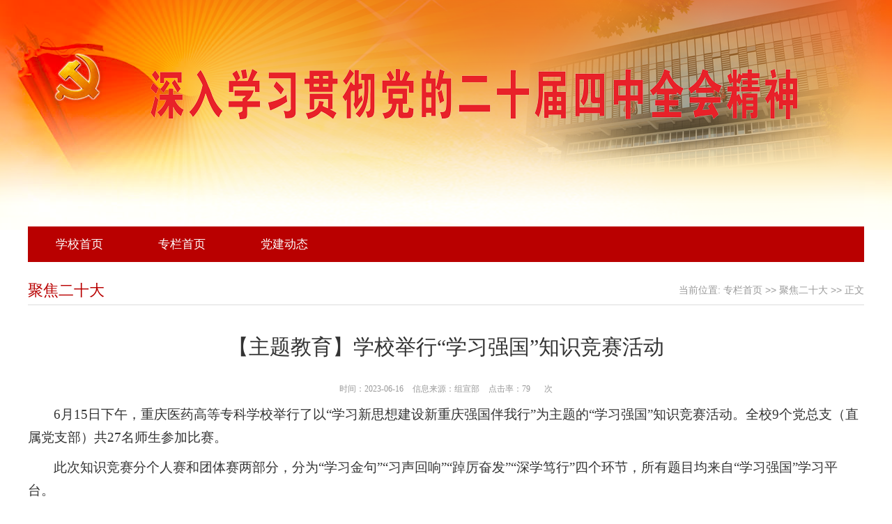

--- FILE ---
content_type: text/html
request_url: http://djdt.cqyygz.com/info/1012/2111.htm
body_size: 2505
content:
<!DOCTYPE html>
<html><head><title>【主题教育】学校举行“学习强国”知识竞赛活动-党建动态网</title><META Name="keywords" Content="党建动态网,理论研究,主题,教育,学校,举行,学习,强国,知识,竞赛活动,竞赛,活动" />
<META Name="description" Content="6月15日下午，重庆医药高等专科学校举行了以“学习新思想建设新重庆强国伴我行”为主题的“学习强国”知识竞赛活动。全校9个党总支（直属党支部）共27名师生参加比赛。此次知识竞赛分个人赛和团体赛两部分，分为“学习金句”“习声回响”“踔厉奋发”“深学笃行”四个环节，所有题目均来自“学习强国”学习平台。比赛现场气氛热烈紧张，经过激烈角逐，最终来自医学技术学院党总支的“精诚对对队”获得第一名。学校将以此次知识..." />


<meta charset="utf-8">
<link rel="stylesheet" href="../../css/index-style.css">
<!--Announced by Visual SiteBuilder 9-->
<link rel="stylesheet" type="text/css" href="../../_sitegray/_sitegray_d.css" />
<script language="javascript" src="../../_sitegray/_sitegray.js"></script>
<!-- CustomerNO:7765626265723230747847565254544003090002 -->
<link rel="stylesheet" type="text/css" href="../../page.vsb.css" />
<script type="text/javascript" src="/system/resource/js/vsbscreen.min.js" id="_vsbscreen" devices="pc|pad"></script>
<script type="text/javascript" src="/system/resource/js/counter.js"></script>
<script type="text/javascript">_jsq_(1012,'/page.jsp',2111,1534879327)</script>
</head>
<body>
<div class="top-box cleafix">
    <div class="top-bj">
        <div class="top w1200">
            <div class="logo">
                 
<!-- 网站logo图片地址请在本组件"内容配置-网站logo"处填写 -->
<a href="../../"><img src="../../images/logo.png"></a>
            </div>
        <div class="nav cleafix"><ul>


        
<li>

    <a href="http://www.cqyygz.com" title="学校首页">学校首页</a>
    
</li>
<li>

    <a href="../../index.htm" title="专栏首页">专栏首页</a>
    
</li>
<li>

    <a href="../../djdt.htm" title="党建动态">党建动态</a>
    
</li>

</ul>
</div>
      </div>
    </div>
</div>
<div class="box-word-list w1200 cleafix">
<div class="">
<div class="map-web cleafix">
<div class="map fr">    当前位置: 
                        <a href="../../index.htm">专栏首页</a>
                >>
                <a href="../../jjesd.htm">聚焦二十大</a>
                >>
                正文
<a href="##"></div>
<h2>聚焦二十大</h2></div>
<div class="content-box">
<script language="javascript" src="/system/resource/js/dynclicks.js"></script><script language="javascript" src="../../_dwr/interface/NewsvoteDWR.js"></script><script language="javascript" src="../../_dwr/engine.js"></script><script language="javascript" src="/system/resource/js/news/newscontent.js"></script><script type="text/javascript">NewsvoteDWR.getNewsLinkUrl(2111,'1534879327','vsb',newsSkip);function newsSkip(data){if(data != ""){window.location.href = data;}}</script><LINK href="/system/resource/js/photoswipe/3.0.5.1/photoswipe.css" type="text/css" rel="stylesheet"><script language="javascript" src="/system/resource/js/photoswipe/3.0.5.1/klass.min.js"></script><LINK href="/system/resource/style/component/news/content/format4.css" type="text/css" rel="stylesheet"><script language="javascript" src="/system/resource/js/ajax.js"></script><form name="_newscontent_fromname"><script language="javascript" src="/system/resource/js/jquery/jquery-latest.min.js"></script>
<div class="word-page">

    <h2 align="center">【主题教育】学校举行“学习强国”知识竞赛活动</h2>
    <div class="title-page">
    时间：<span>2023-06-16 </span>
    信息来源：<span>组宣部
    </span>
    点击率：<span><script>_showDynClicks("wbnews", 1534879327, 2111)</script></span>次
    </div>

    <div class="article"> <div id="vsb_content_4"><div class="v_news_content">
<p>6月15日下午，重庆医药高等专科学校举行了以“学习新思想建设新重庆强国伴我行”为主题的“学习强国”知识竞赛活动。全校9个党总支（直属党支部）共27名师生参加比赛。</p>
<p>此次知识竞赛分个人赛和团体赛两部分，分为“学习金句”“习声回响”“踔厉奋发”“深学笃行”四个环节，所有题目均来自“学习强国”学习平台。</p>
<p>比赛现场气氛热烈紧张，经过激烈角逐，最终来自医学技术学院党总支的“精诚对对队”获得第一名。</p>
<p class="vsbcontent_end">学校将以此次知识竞赛活动为契机，持续深入学习贯彻习近平新时代中国特色社会主义思想、党的二十大精神，继续用好“学习强国”学习平台，不断丰富学习内容，创新学习方式，做到学以致用、以学促干，推动主题教育走深走实。</p>
<p style="text-align: center"><img src="/__local/1/6F/40/93A0E03A03CAD208017F2A03A7D_2E3223B1_18F6D.jpg" vsbhref="vurl" vurl="/_vsl/16F4093A0E03A03CAD208017F2A03A7D/2E3223B1/18F6D" vheight="" vwidth="500" width="500" orisrc="/__local/4/9D/AB/CD5D1B8DAC88BFF0DA9CCB35D46_18D7DDDA_5AC2E4.jpg" class="img_vsb_content"></p>
<p style="text-align: center"><img src="/__local/A/66/1B/B8C3B71B4B02983F985196C6E55_D016C6CA_A2E7.jpg" vsbhref="vurl" vurl="/_vsl/A661BB8C3B71B4B02983F985196C6E55/D016C6CA/A2E7" vheight="" vwidth="500" width="500" orisrc="/__local/F/55/E5/1AD0BBFF0C27E52DA8589ED77F8_77FD20D2_36E003.jpg" class="img_vsb_content"></p>
<p style="text-align: center;">比赛现场</p>
<p><br></p>
<br>
<h1><p><br></p></h1>
</div></div><div id="div_vote_id"></div></div>
       
</div>
</form></div></div></div>
<div class="copy-box">
<div class="copy w1200"><!-- 版权内容请在本组件"内容配置-版权"处填写 -->
<p>
版权所有 ：重庆医药高等专科学校 渝ICP备11007800号
渝公网安备 50010602500345号
</p>
<p>
联系方式：61969012（党政办）61969001（招生办） &nbsp; &nbsp; &nbsp; &nbsp; &nbsp; &nbsp; &nbsp; &nbsp;地 &nbsp; &nbsp;址：重庆市沙坪坝区大学城中路82号
</p></div></div>
</body>
</html>


--- FILE ---
content_type: text/css
request_url: http://djdt.cqyygz.com/css/index-style.css
body_size: 1911
content:
@charset "utf-8";
/* CSS Document */

/* 公用代码 */
*{margin:0;padding:0;}
body{font-size:14px;}
body, h1, h2, h3, h4, h5, h6, hr, p, blockquote, dl, dt, dd, ul, ol, li, pre, form, fieldset, legend, button,textarea, th, td, img{border:medium none;font-family: "微软雅黑";color:#333;}
body,button, input, select, textarea{font: 14px/1.5 "Microsoft Yahei",tahoma,Srial,helvetica,sans-serif;}
h1, h2, h3, h4, h5, h6{font-weight: normal;}
em{font-style:normal;}
ul, ol{list-style: none;}
a{text-decoration: none;color:#333;font-family: "微软雅黑";}
input{font-family: "微软雅黑";}
textarea{font-family: "微软雅黑";}
img{border:0px;  outline-width:0px; vertical-align:top;}
.cleafix:after{clear:both;content:"\200B";display:block;height:0;}
.cleafix{*zoom:1;}
.fl { float:left;}
.fr { float:right;}
.w1200{width:1200px;margin-left:auto;margin-right:auto;}

/*首页头部*/
.top-box{background:url(../images/top-bj-box.png) repeat-x top;}
.top-bj{background:url(../images/top-bj.png) no-repeat top center;}
.logo{padding-top:65px;padding-left:140px;margin-bottom: 120px;}

/*nav*/
.nav{background:#b90000;}
.nav ul{}
.nav ul li{float:left;}
.nav ul li a{display: block;line-height: 51px;color: #fff;padding: 0 39px 0 40px;font-size: 17px;}
.nav ul li a:hover{background:#e6ac01}



/*content1*/
.content1{margin: 25px auto;}


.new-box{width:670px;height:340px;margin-left:10px;}
.title{height:85px;background:#f7f7f7; }
.title p{line-height:85px;font-size:23px;padding-left:15px;}
.title p a:hover{text-decoration:underline;}
.title-h2{height: 39px;border-bottom: 2px solid #e4e4e4;}
.title-h2 span{display: block; margin-left: 15px;width: 110px;background: #b90000;line-height: 41px;text-align: center;color: #fff;font-size: 16px;font-weight: bold;border-radius: 5px 5px 0 0;}
.title-h2 a{float:right;font-size:14px;color:#c10000;line-height:30px;margin-top:5px;}
.title-h2 a:hover{text-decoration:underline;}
.list-style ul{padding-top:10px;}
.list-style ul li{line-height: 41px;font-size: 17px;}
.list-style ul li:before{ content:'·'; display:inline-block; margin-right:6px;font-size: 24px;}
.list-style ul li a:hover{text-decoration:underline;color:#c10000;}
.list-style ul li span{float: right;color: #999;font-size: 13px;}


/*list-index*/
.list-index{height:120px;background:#F5F5F5;margin-top:20px; }
.list-index ul{padding-left:1px;}
.list-index ul li{width:133px;height:120px;float:left;}
.list-index ul li a{display:block;width:133px;height:120px;}
.list-index ul li a dt{height:70px;text-align:center;}
.list-index ul li a dt img{width:50px;height:50px;margin-top:20px; }
.list-index ul li a dd{text-align:center;font-weight:bold;height:50px;line-height:50px;}
.list-index ul li a:hover{background:#e5e5e5;}
.list-index ul li a:hover dd{color:#d20000;}
	

/*content2*/
.content2{margin-bottom:25px;}
.bor-list ul{margin-bottom:10px;}
.site-new{width:590px;margin-right:10px;}

.site-web{width:590px;margin-left:10px;}


/*人物风采*/
.ple-pic{margin-top:20px;border:1px solid #c8c8c8;height:178px;}
.link-box h2, .ple-pic h2{height:30px;line-height:30px;background:url(../images/title-yl-bj.jpg) repeat-x top;color:#c10000;font-size:16px;}
.ple-pic h2 span{display:block;background: url(../images/people-pic-icon.png) no-repeat center left;padding-left:25px;margin-left:20px;font-weight:bold; }
.ple-pic h2 a{float:right;color:#c10000;font-size:14px;margin-right:10px;}
.ple-pic h2 a:hover{text-decoration:underline;color:#c10000;}

.ple-pic ul{height:150px;width:1200px;}
.ple-pic ul li{float:left;width:150px;text-align:center;}
.ple-pic ul li a{display:block;width:150px;text-align:center;}
.ple-pic ul li a dl{margin-top:20px;}
.ple-pic ul li a dl dt img{width:115px;height:90px;}
.ple-pic ul li a dl dd{height:35px;line-height:35px;}

/*友情链接*/
.link-box{margin-top:20px;border:1px solid #c8c8c8;height:118px;}
.link-box h2{font-weight:bold;padding-left:20px;}
.link-word{height:90px;padding-left:20px;padding-right:20px;padding-top:10px;}
.link-word a{display:block;float:left;height:35px;line-height:35px;margin:auto 15px;}

/*版权*/
.copy-box{background:#b90000;}
.copy{height:90px;padding-top:30px;}
.copy p{color:#fff;text-align:center;height:30px;line-height:30px;}



/*banner*/

.banner{height:260px;}
.banner a img{height:260px;width:1200px;}


/*list-word*/

.box-word-list{min-height:500px;margin-top:20px;}

.list-nav{width:238px;min-height:240px;background: url(../images/list-nav-icon.png) no-repeat bottom center;border:1px solid #e5e5e5;margin-right:40px;}
.list-nav h2{    background: #bb2c2c;
    line-height: 61px;
    color: #fff;
    text-align: center;
    font-size: 24px;
    font-weight: bold;}
.list-nav ul li{height:49px;line-height:49px;border-bottom:1px solid #e5e5e5;text-align:center;}
.list-nav ul li a{display:block;font-size:18px;font-weight:bold;}
.list-nav ul li a:hover{font-size:20px;}

.list-word{width:920px;min-height:500px;}
.map-web{border-bottom: 1px solid #ddd;line-height: 41px;}
.map-web h2{font-size:22px;color:#b90000;}
.map{color:#999;}
.map span{margin-left:5px; margin-right:5px;}
.map a{color:#999;}
.map a:hover{text-decoration:underline;color:#666;}



/*公用内容结构*/
.content-box{min-height:500px;}

.list-list li{height:59px;line-height:59px;border-bottom:1px dashed #e3e3e9;background: url(../images/icon-list.png) no-repeat center left;padding-left:20px;}
.list-list li span{color:#999;float:right;}
.list-list li a{font-size: 17px;}
.list-list li a:hover{color:#c10000;text-decoration:underline;}


.list-next{height:20px;}


.word-page h2{line-height: 80px;
    font-size: 30px;
    text-align: center;
    margin-top: 20px;}
.title-page{height:40px;line-height:40px;text-align:center;color:#999;font-size:12px;}
.title-page span{margin-right:10px;}
.article p{line-height: 2em;
    font-size: 17px;
    text-indent: 2em;
    margin-bottom: 10px;}
.article img{margin-bottom:10px;margin-top:10px;}
.article p img{margin-bottom:10px;margin-top:10px;}
.vsbcontent_img{text-align:center;}